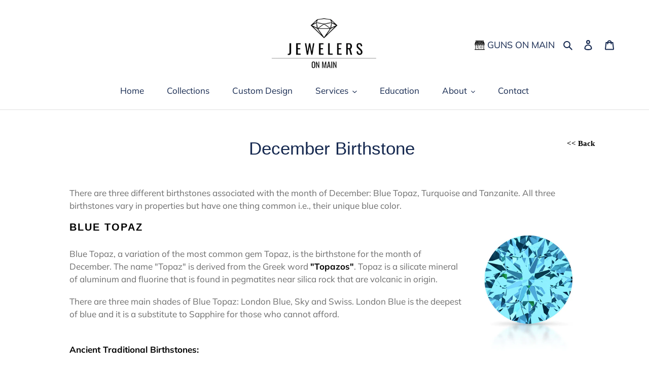

--- FILE ---
content_type: text/css
request_url: https://jewelersonmain.com/cdn/shop/t/1/assets/custom.css?v=14940179540764052121721970785
body_size: 1927
content:
.site-footer__rte h6{color:red;margin-bottom:0}.site-footer__item{margin-bottom:0}.gblock{padding-right:10px;padding-top:12px}.gblock a span{position:relative;top:-4px}.gblock img{max-width:20px}.gblock_mobile{display:none}.nolpdg{padding-left:0!important}.site-nav{margin:20px 0 0}.announcement-bar,.announcement-bar:hover{background-color:#ae2204!important}.inner-page-width{max-width:100%;margin:0 auto;padding:0!important}.slick-initialized .slideshow__image{background-position:center center!important;background-size:contain}.inner-page-width{font-size:17px}.custom__item-inner.custom__item-inner--text p{font-size:16px;line-height:2}.newsletter-section{padding-top:20px}.page-width.inner-page-width{max-width:100%!important}.filters-toolbar-wrapper{margin-top:15px}.collection-hero{margin-bottom:15px}.drawer-page-content .collection-grid-item__title{text-transform:capitalize;font-size:18px;top:100%;background:#fff;bottom:0;color:#000;text-shadow:none;padding:15px 0;font-family:Muli;display:grid;width:70%;left:45px;position:relative;box-shadow:0 0 5px #0000003b}.custom-html{margin-bottom:0;margin-top:0}h4.h3{text-transform:uppercase;letter-spacing:.1em}h2._14VsXP9hCJjCw1QIzeI7UT{margin-bottom:55px}.btn:not([disabled]):hover,.shopify-payment-button .shopify-payment-button__button--unbranded:not([disabled]):hover,.btn:focus,.shopify-payment-button .shopify-payment-button__button--unbranded:focus{color:#fff;background-color:#162950!important}.slideshow__overlay:before{background-color:inherit;opacity:1}hr{border-bottom:1px solid #cbcbcb}.row{display:flex}.col-sm-12{width:100%}.col-sm-11{width:91.66666667%}.col-sm-10{width:83.33333333%}.col-sm-9{width:75%}.col-sm-8{width:66.66666667%}.col-sm-7{width:58.33333333%}.col-sm-6{width:50%}.col-sm-5{width:41.66666667%}.col-sm-4{width:33.33333333%}.col-sm-3{width:25%}.col-sm-2{width:16.66666667%}.col-sm-1{width:8.33333333%}.spacerlr{padding:0 5px}.spacer10{padding:10px}.spacer20{padding-top:20px}h3.text-center.topheadr.wow.slideInDown{text-transform:uppercase}.site-nav__dropdown{padding:5px 0;top:30px}li.site-nav--has-dropdown:hover .site-nav__dropdown{display:block}.site-nav__dropdown li{border:none;text-decoration:none}.site-nav__dropdown li:hover{background:#3da6ba2e}.site-nav--centered .site-nav__link{font-size:17px;padding:3px 20px}.site-nav__dropdown li a,.site-nav__dropdown li a:hover,.site-nav__dropdown li a:focus{border:none;text-decoration:none;font-size:17px}.site-nav__link--active .site-nav__label{border-bottom:none}.abtlist{display:flex;justify-content:flex-start;color:#000}.abtlist a:not(.btn){border-bottom:1px solid currentColor;padding-bottom:0}.abtlist a,.abtlist a:hover,.abtlist a:focus{margin:0 5px;background:#f5f5f5;padding:0 5px;color:#162950;font-weight:700}.text-uppercase{text-transform:uppercase}.text-center{text-align:center}a.btn.widthbtn{width:100%}.tophead{text-align:center;background:#3da6ba2e;font-size:18px;color:#000;display:grid;align-content:space-around;padding:1pc}.tophead h4{margin:0 auto}.redtext{color:red!important}.minpght{min-height:300px}.minpght b{color:#000}.minpght hr{border-bottom:1px solid #d5d5d5}.bsbox{text-align:center;font-family:Muli;border-bottom:none!important;text-decoration:none;padding:1pc;margin:1pc 0 0}.bsbox a,.bsbox p{text-align:center;border-bottom:none!important;text-decoration:none;padding:0;color:#000;margin:0}.bsbox a{text-transform:uppercase;color:#626262;font-weight:500;letter-spacing:2px}.spacerght20{padding:0 20px 0 0}.contactpageblock .contactblock{margin-right:10px;padding:1pc;display:grid;align-content:center;font-size:15px}.ctheader{font-size:18px;padding-bottom:15px;color:#383838;text-transform:uppercase;font-weight:700}.redclr .ctheader,.redclr p,.site-footer .redclr{color:#ae2204}.col-sm-6.contactpageblock.contact-form.form-vertical{padding:1pc 20px;font-size:15px}.contactpageblock hr{margin:15px 0}.contactpageblock.minpght{border-right:1px solid #d9d7d7}.col-sm-12.spacerght20.contactblock{margin-right:10px;padding-right:15px}.site-footer__item-inner.site-footer__item-inner--text h5 a{color:#ae2204!important;border-bottom-color:#ae2204}.site-footer__linklist-item a,.site-footer p{font-size:14px}.site-footer h4,.site-footer .h4{min-height:1.05556em;margin-bottom:25px;text-transform:uppercase;font-weight:800}.faqblock b:before{content:"?";background:#2a2a2a;color:#fff;padding:0 6px;border-radius:50px;margin-right:5px;font-family:cursive;font-size:13px}.faqblock h2{font-size:22px;border-bottom:4px dotted#dbdbdb;padding-bottom:10px}.faqblock span{font-size:16px;text-transform:uppercase;text-decoration:underline;font-weight:800}.faqblock span:before,.whyshopus b:before{content:"\2023";font-size:23px;padding-right:5px;text-decoration:none!important}.minpght.edublock img{padding:0 5px}p.ehead{position:relative;color:#fff;background:#00000073;margin:0 5px;padding:6px 5px;font-size:30px;border:4px double #fff;text-align:center;height:310px;display:grid;align-content:center;text-transform:uppercase;letter-spacing:1px;text-shadow:1px 0px 80px black}p.ehead.edublock1,p.ehead.edublock2,p.ehead.edublock3,p.ehead.edublock4{background-size:cover;background-blend-mode:multiply}p.ehead.edublock1{background-image:url(/cdn/shop/files/Buying-a-Diamond.jpg?v=1690893237)}p.ehead.edublock2{background-image:url(/cdn/shop/files/Jewelry-Care.jpg?v=1690893237)}p.ehead.edublock3{background-image:url(/cdn/shop/files/Diamond-Comparison-Information.jpg?v=1690893237)}p.ehead.edublock4{background-image:url(/cdn/shop/files/Birthstone.jpg?v=1690893237)}a.backbtn{font-size:15px;color:#000;font-weight:900;font-family:cursive;border:none!important;position:absolute;right:0;top:0}a.backbtn.collectionbtn{position:relative;top:-1pc;right:2pc}h1.collection-hero__title.page-width span{display:none}.collection-hero__title-wrapper:before{background-color:inherit}.next-service.row{padding:0 5px;font-weight:700}.next-service--title{padding:1pc;width:15%;margin:2pc auto -5pc;background:#fff!important;border:1px solid #ddd;display:block;position:relative}.aclass{padding:10pc 0 2pc}.nomargin{padding-top:0}.site-nav__dropdown{border:1px solid #dddddd}.row.text-left.otherserv ul{padding-left:15px;margin:10px 0}.site-nav__link:focus .site-nav__label,.site-nav__link:not([disabled]):hover .site-nav__label{border-bottom-color:#162950;border-bottom:none}.border-bottom{border-bottom:1px solid #e1e1e1}.grid-view-item.product-card{box-shadow:0 0 10px #83838340;position:relative;border-top:1px solid #eee}.grid-view-item.product-card:hover{box-shadow:0 0 10px #c3c3c3}.product-card{position:relative;text-align:center;font-size:16px;padding:5px}dl.price.price--listing{text-align:center;display:block}.list-view-item{border:1px solid #e5e5e5;padding:22px}.list-view-item__image{max-height:170px}.sociocons{padding:0 10px}.sociocons a,a.clink{border-bottom:none!important}.next-service--title svg{width:15px;position:relative;bottom:2px}.Tblframe img{padding:5px;border:1px solid #d3d2d2;margin:0 5px}.product-card__title{font-size:13px}.price__badges--listing .price__badge{background:#9f0000;padding:10px 40px 10px 20px;color:#fff;position:absolute;border:none;top:5px;left:-15px}.price__badges--listing .price__badge:after{content:"";width:0;height:0;top:0;position:absolute;right:0;border-right:20px solid #fff;border-top:20px solid transparent;border-bottom:20px solid transparent}.price__badges--listing .price__badge:before{height:0;width:0;border-top:15px solid #bf0000;border-left:15px solid transparent;bottom:-14px;position:absolute;content:"";left:0}.page-width{max-width:90%!important;margin:0 auto}.collection-grid-item__title-wrapper:before{background-color:inherit!important}.index-section{padding-top:30px;padding-bottom:30px}.section-header.text-center h2,h2._14VsXP9hCJjCw1QIzeI7UT,h4.h3{font-size:1.55556em;text-transform:uppercase}img.img-responsive{float:none;display:block;max-width:100%;height:auto}.index-section .collection-grid .grid__item{padding-left:5px}.social-icons__item{padding:0 5px}.site-footer__copyright-content{font-size:11px}.grid{margin:0 auto!important}.collection-grid{overflow:hidden}.collection-grid-item{margin-bottom:40px}.drawer-page-content .collection-grid-item__title:hover{background:#dceff3}.icon-social-x-twitter-1{content:url(/cdn/shop/files/twitter-at-jewelers-on-main.png?v=1700829802);width:17px}.icon-social-x-twitter-1:hover,.icon-social-x-twitter-1:active,.icon-social-x-twitter-1:focus{content:url(/cdn/shop/files/twitter-at-jewelers-on-main-1.png?v=1700829810)}.icon-social-x-twitter-2{content:url(/cdn/shop/files/twitter-account-of-jewelers-on-main-2.png?v=1701169925)}.icon-social-x-twitter-2:hover,.icon-social-x-twitter-2:active,.icon-social-x-twitter-2:focus{content:url(/cdn/shop/files/twitter-account-of-jewelers-on-main-1.png?v=1700829810)}.redclr{color:#9d1010}@media (min-width: 1500px){.aclass p{margin-right:4pc;font-size:19px}.site-nav--centered .site-nav__link{font-size:20px;padding:3px 40px}.drawer-page-content .collection-grid-item__title{font-size:22px}.custom__item-inner.custom__item-inner--text p{font-size:18px}}@media (max-width: 1100px){.page-width{padding-left:15px;padding-right:15px}.drawer-page-content .collection-grid-item__title{font-size:15px;padding:10px 0;left:35px}}@media (max-width: 991px){.bsbox a,.bsbox p{font-size:12px}.site-nav--centered .site-nav__link{font-size:15px;padding:3px 12px}.drawer-page-content .collection-grid-item__title{font-size:13px}.btn,.shopify-payment-button .shopify-payment-button__button--unbranded{padding:5px 10px;font-size:14px}.section-header{margin-bottom:35px}.section-header.text-center h2,h2._14VsXP9hCJjCw1QIzeI7UT,h4.h3{font-size:22px}.page-width{padding-left:0;padding-right:0}.custom__item-inner.custom__item-inner--text p{font-size:16px;line-height:1.5}}@media (max-width: 767px){.site-footer__item{margin-bottom:20px}.gblock{display:none}.gblock_mobile{display:block;text-align:center}.row{display:block}.col-xs-6{width:50%}.inner-page-width{padding:0 20px!important}.abtlist{display:inline-block}.slideshow__text-wrap--mobile{width:60%;margin:0 auto}.slideshow__arrows .slick-dots li button:before,.slideshow__arrows .slick-dots li a:before{width:6px;height:6px}.slideshow__arrows,.slideshow__arrows .slideshow__arrow{padding:0}.slideshow__arrows .slick-dots{margin:0 0rem}.section-header h2,h2._14VsXP9hCJjCw1QIzeI7UT{font-size:19px}.spacerght20{padding:0 20px}.aclass .spacerlr{padding:10px}.col-sm-1,.col-sm-2,.col-sm-3,.col-sm-4,.col-sm-5,.col-sm-6,.col-sm-7,.col-sm-8,.col-sm-9,.col-sm-10,.col-sm-11,.col-sm-12{width:100%}.contactpageblock.minpght{border-right:none}.next-service--title{width:35%}.bsbox a,.bsbox p{font-size:13px}.custom-content{display:block}.drawer-page-content .collection-grid-item__title{left:45px}.custom-content .small--one-half{width:100%!important}a.backbtn{position:relative;right:0;top:-15px}.site-footer__linklist-item{padding:0}.aclass{padding:2pc 0 0}.drawer-page-content .collection-grid-item__title{font-weight:500;font-size:13px}.shopify-section.index-section .small--one-half{width:50%}.collection-grid{overflow:hidden}.index-section{padding-bottom:0}.grid__item{padding-left:0}a.abtbtn{font-size:13px}.announcement-bar__message{padding:5px;font-size:12px}.collection-grid-item{margin-bottom:40px;width:97%}.drawer-page-content .collection-grid-item__title{left:25px}.grid-view-item.product-card{box-shadow:0 0 10px #83838340;border-top:1px solid #eee;margin:5px}}
/*# sourceMappingURL=/cdn/shop/t/1/assets/custom.css.map?v=14940179540764052121721970785 */


--- FILE ---
content_type: text/plain
request_url: https://www.google-analytics.com/j/collect?v=1&_v=j102&a=1648507284&t=pageview&_s=1&dl=https%3A%2F%2Fjewelersonmain.com%2Fpages%2Fdecember-birthstone&ul=en-us%40posix&dt=December%20Birthstone&sr=1280x720&vp=1280x720&_u=YEBAAEABAAAAACAAI~&jid=1599374815&gjid=953160715&cid=1879673858.1768653175&tid=UA-150208735-1&_gid=1491765727.1768653175&_r=1&_slc=1&gtm=45He61e1n81PR2HSVXza200&gcd=13l3l3l3l1l1&dma=0&tag_exp=103116026~103200004~104527907~104528501~104684208~104684211~105391253~115938465~115938468~117041588&z=362751445
body_size: -451
content:
2,cG-9CC9NG22QD